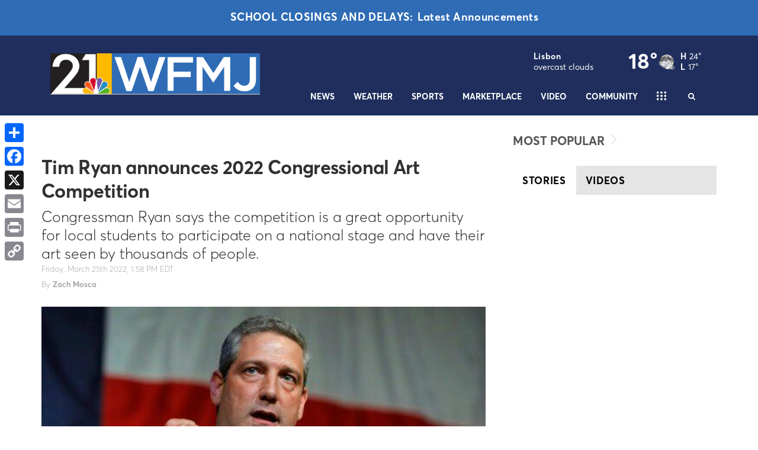

--- FILE ---
content_type: application/javascript; charset=utf-8
request_url: https://fundingchoicesmessages.google.com/f/AGSKWxVTXIqVYcXdCIk0FCQzJZFQSbCktWUMdmkkyDKItmT10WH3_tP5KCZrRuVq19LLj8hSXBT8rbp8tKksw3Vk7k6cGxfpvj_zlE4GmBfaBrOZC1GjC5Oiq2b3NxVtNaeLMqUbTFkSOUDW2eVXzgpgBCYsA8MC9L6mk3E8jlDysmEDaB0WUCotr8zYBP4=/_.az/adv//SWMAdPlayer./ad-cdn./expandingads._490-90_
body_size: -1288
content:
window['df1b1fb7-1e82-455f-aca1-58a706868900'] = true;